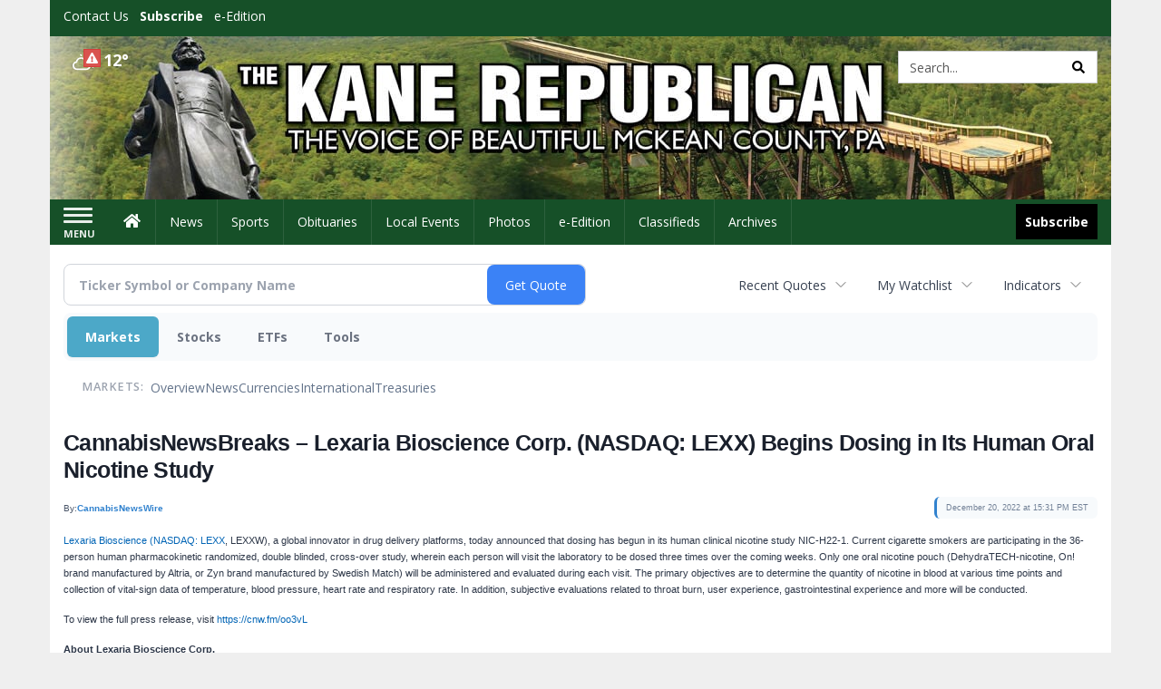

--- FILE ---
content_type: text/html; charset=utf-8
request_url: https://www.google.com/recaptcha/enterprise/anchor?ar=1&k=6LdF3BEhAAAAAEQUmLciJe0QwaHESwQFc2vwCWqh&co=aHR0cDovL2J1c2luZXNzLmthbmVyZXB1YmxpY2FuLmNvbTo4MA..&hl=en&v=PoyoqOPhxBO7pBk68S4YbpHZ&size=invisible&anchor-ms=40000&execute-ms=30000&cb=sfhw9w1v7qy7
body_size: 48871
content:
<!DOCTYPE HTML><html dir="ltr" lang="en"><head><meta http-equiv="Content-Type" content="text/html; charset=UTF-8">
<meta http-equiv="X-UA-Compatible" content="IE=edge">
<title>reCAPTCHA</title>
<style type="text/css">
/* cyrillic-ext */
@font-face {
  font-family: 'Roboto';
  font-style: normal;
  font-weight: 400;
  font-stretch: 100%;
  src: url(//fonts.gstatic.com/s/roboto/v48/KFO7CnqEu92Fr1ME7kSn66aGLdTylUAMa3GUBHMdazTgWw.woff2) format('woff2');
  unicode-range: U+0460-052F, U+1C80-1C8A, U+20B4, U+2DE0-2DFF, U+A640-A69F, U+FE2E-FE2F;
}
/* cyrillic */
@font-face {
  font-family: 'Roboto';
  font-style: normal;
  font-weight: 400;
  font-stretch: 100%;
  src: url(//fonts.gstatic.com/s/roboto/v48/KFO7CnqEu92Fr1ME7kSn66aGLdTylUAMa3iUBHMdazTgWw.woff2) format('woff2');
  unicode-range: U+0301, U+0400-045F, U+0490-0491, U+04B0-04B1, U+2116;
}
/* greek-ext */
@font-face {
  font-family: 'Roboto';
  font-style: normal;
  font-weight: 400;
  font-stretch: 100%;
  src: url(//fonts.gstatic.com/s/roboto/v48/KFO7CnqEu92Fr1ME7kSn66aGLdTylUAMa3CUBHMdazTgWw.woff2) format('woff2');
  unicode-range: U+1F00-1FFF;
}
/* greek */
@font-face {
  font-family: 'Roboto';
  font-style: normal;
  font-weight: 400;
  font-stretch: 100%;
  src: url(//fonts.gstatic.com/s/roboto/v48/KFO7CnqEu92Fr1ME7kSn66aGLdTylUAMa3-UBHMdazTgWw.woff2) format('woff2');
  unicode-range: U+0370-0377, U+037A-037F, U+0384-038A, U+038C, U+038E-03A1, U+03A3-03FF;
}
/* math */
@font-face {
  font-family: 'Roboto';
  font-style: normal;
  font-weight: 400;
  font-stretch: 100%;
  src: url(//fonts.gstatic.com/s/roboto/v48/KFO7CnqEu92Fr1ME7kSn66aGLdTylUAMawCUBHMdazTgWw.woff2) format('woff2');
  unicode-range: U+0302-0303, U+0305, U+0307-0308, U+0310, U+0312, U+0315, U+031A, U+0326-0327, U+032C, U+032F-0330, U+0332-0333, U+0338, U+033A, U+0346, U+034D, U+0391-03A1, U+03A3-03A9, U+03B1-03C9, U+03D1, U+03D5-03D6, U+03F0-03F1, U+03F4-03F5, U+2016-2017, U+2034-2038, U+203C, U+2040, U+2043, U+2047, U+2050, U+2057, U+205F, U+2070-2071, U+2074-208E, U+2090-209C, U+20D0-20DC, U+20E1, U+20E5-20EF, U+2100-2112, U+2114-2115, U+2117-2121, U+2123-214F, U+2190, U+2192, U+2194-21AE, U+21B0-21E5, U+21F1-21F2, U+21F4-2211, U+2213-2214, U+2216-22FF, U+2308-230B, U+2310, U+2319, U+231C-2321, U+2336-237A, U+237C, U+2395, U+239B-23B7, U+23D0, U+23DC-23E1, U+2474-2475, U+25AF, U+25B3, U+25B7, U+25BD, U+25C1, U+25CA, U+25CC, U+25FB, U+266D-266F, U+27C0-27FF, U+2900-2AFF, U+2B0E-2B11, U+2B30-2B4C, U+2BFE, U+3030, U+FF5B, U+FF5D, U+1D400-1D7FF, U+1EE00-1EEFF;
}
/* symbols */
@font-face {
  font-family: 'Roboto';
  font-style: normal;
  font-weight: 400;
  font-stretch: 100%;
  src: url(//fonts.gstatic.com/s/roboto/v48/KFO7CnqEu92Fr1ME7kSn66aGLdTylUAMaxKUBHMdazTgWw.woff2) format('woff2');
  unicode-range: U+0001-000C, U+000E-001F, U+007F-009F, U+20DD-20E0, U+20E2-20E4, U+2150-218F, U+2190, U+2192, U+2194-2199, U+21AF, U+21E6-21F0, U+21F3, U+2218-2219, U+2299, U+22C4-22C6, U+2300-243F, U+2440-244A, U+2460-24FF, U+25A0-27BF, U+2800-28FF, U+2921-2922, U+2981, U+29BF, U+29EB, U+2B00-2BFF, U+4DC0-4DFF, U+FFF9-FFFB, U+10140-1018E, U+10190-1019C, U+101A0, U+101D0-101FD, U+102E0-102FB, U+10E60-10E7E, U+1D2C0-1D2D3, U+1D2E0-1D37F, U+1F000-1F0FF, U+1F100-1F1AD, U+1F1E6-1F1FF, U+1F30D-1F30F, U+1F315, U+1F31C, U+1F31E, U+1F320-1F32C, U+1F336, U+1F378, U+1F37D, U+1F382, U+1F393-1F39F, U+1F3A7-1F3A8, U+1F3AC-1F3AF, U+1F3C2, U+1F3C4-1F3C6, U+1F3CA-1F3CE, U+1F3D4-1F3E0, U+1F3ED, U+1F3F1-1F3F3, U+1F3F5-1F3F7, U+1F408, U+1F415, U+1F41F, U+1F426, U+1F43F, U+1F441-1F442, U+1F444, U+1F446-1F449, U+1F44C-1F44E, U+1F453, U+1F46A, U+1F47D, U+1F4A3, U+1F4B0, U+1F4B3, U+1F4B9, U+1F4BB, U+1F4BF, U+1F4C8-1F4CB, U+1F4D6, U+1F4DA, U+1F4DF, U+1F4E3-1F4E6, U+1F4EA-1F4ED, U+1F4F7, U+1F4F9-1F4FB, U+1F4FD-1F4FE, U+1F503, U+1F507-1F50B, U+1F50D, U+1F512-1F513, U+1F53E-1F54A, U+1F54F-1F5FA, U+1F610, U+1F650-1F67F, U+1F687, U+1F68D, U+1F691, U+1F694, U+1F698, U+1F6AD, U+1F6B2, U+1F6B9-1F6BA, U+1F6BC, U+1F6C6-1F6CF, U+1F6D3-1F6D7, U+1F6E0-1F6EA, U+1F6F0-1F6F3, U+1F6F7-1F6FC, U+1F700-1F7FF, U+1F800-1F80B, U+1F810-1F847, U+1F850-1F859, U+1F860-1F887, U+1F890-1F8AD, U+1F8B0-1F8BB, U+1F8C0-1F8C1, U+1F900-1F90B, U+1F93B, U+1F946, U+1F984, U+1F996, U+1F9E9, U+1FA00-1FA6F, U+1FA70-1FA7C, U+1FA80-1FA89, U+1FA8F-1FAC6, U+1FACE-1FADC, U+1FADF-1FAE9, U+1FAF0-1FAF8, U+1FB00-1FBFF;
}
/* vietnamese */
@font-face {
  font-family: 'Roboto';
  font-style: normal;
  font-weight: 400;
  font-stretch: 100%;
  src: url(//fonts.gstatic.com/s/roboto/v48/KFO7CnqEu92Fr1ME7kSn66aGLdTylUAMa3OUBHMdazTgWw.woff2) format('woff2');
  unicode-range: U+0102-0103, U+0110-0111, U+0128-0129, U+0168-0169, U+01A0-01A1, U+01AF-01B0, U+0300-0301, U+0303-0304, U+0308-0309, U+0323, U+0329, U+1EA0-1EF9, U+20AB;
}
/* latin-ext */
@font-face {
  font-family: 'Roboto';
  font-style: normal;
  font-weight: 400;
  font-stretch: 100%;
  src: url(//fonts.gstatic.com/s/roboto/v48/KFO7CnqEu92Fr1ME7kSn66aGLdTylUAMa3KUBHMdazTgWw.woff2) format('woff2');
  unicode-range: U+0100-02BA, U+02BD-02C5, U+02C7-02CC, U+02CE-02D7, U+02DD-02FF, U+0304, U+0308, U+0329, U+1D00-1DBF, U+1E00-1E9F, U+1EF2-1EFF, U+2020, U+20A0-20AB, U+20AD-20C0, U+2113, U+2C60-2C7F, U+A720-A7FF;
}
/* latin */
@font-face {
  font-family: 'Roboto';
  font-style: normal;
  font-weight: 400;
  font-stretch: 100%;
  src: url(//fonts.gstatic.com/s/roboto/v48/KFO7CnqEu92Fr1ME7kSn66aGLdTylUAMa3yUBHMdazQ.woff2) format('woff2');
  unicode-range: U+0000-00FF, U+0131, U+0152-0153, U+02BB-02BC, U+02C6, U+02DA, U+02DC, U+0304, U+0308, U+0329, U+2000-206F, U+20AC, U+2122, U+2191, U+2193, U+2212, U+2215, U+FEFF, U+FFFD;
}
/* cyrillic-ext */
@font-face {
  font-family: 'Roboto';
  font-style: normal;
  font-weight: 500;
  font-stretch: 100%;
  src: url(//fonts.gstatic.com/s/roboto/v48/KFO7CnqEu92Fr1ME7kSn66aGLdTylUAMa3GUBHMdazTgWw.woff2) format('woff2');
  unicode-range: U+0460-052F, U+1C80-1C8A, U+20B4, U+2DE0-2DFF, U+A640-A69F, U+FE2E-FE2F;
}
/* cyrillic */
@font-face {
  font-family: 'Roboto';
  font-style: normal;
  font-weight: 500;
  font-stretch: 100%;
  src: url(//fonts.gstatic.com/s/roboto/v48/KFO7CnqEu92Fr1ME7kSn66aGLdTylUAMa3iUBHMdazTgWw.woff2) format('woff2');
  unicode-range: U+0301, U+0400-045F, U+0490-0491, U+04B0-04B1, U+2116;
}
/* greek-ext */
@font-face {
  font-family: 'Roboto';
  font-style: normal;
  font-weight: 500;
  font-stretch: 100%;
  src: url(//fonts.gstatic.com/s/roboto/v48/KFO7CnqEu92Fr1ME7kSn66aGLdTylUAMa3CUBHMdazTgWw.woff2) format('woff2');
  unicode-range: U+1F00-1FFF;
}
/* greek */
@font-face {
  font-family: 'Roboto';
  font-style: normal;
  font-weight: 500;
  font-stretch: 100%;
  src: url(//fonts.gstatic.com/s/roboto/v48/KFO7CnqEu92Fr1ME7kSn66aGLdTylUAMa3-UBHMdazTgWw.woff2) format('woff2');
  unicode-range: U+0370-0377, U+037A-037F, U+0384-038A, U+038C, U+038E-03A1, U+03A3-03FF;
}
/* math */
@font-face {
  font-family: 'Roboto';
  font-style: normal;
  font-weight: 500;
  font-stretch: 100%;
  src: url(//fonts.gstatic.com/s/roboto/v48/KFO7CnqEu92Fr1ME7kSn66aGLdTylUAMawCUBHMdazTgWw.woff2) format('woff2');
  unicode-range: U+0302-0303, U+0305, U+0307-0308, U+0310, U+0312, U+0315, U+031A, U+0326-0327, U+032C, U+032F-0330, U+0332-0333, U+0338, U+033A, U+0346, U+034D, U+0391-03A1, U+03A3-03A9, U+03B1-03C9, U+03D1, U+03D5-03D6, U+03F0-03F1, U+03F4-03F5, U+2016-2017, U+2034-2038, U+203C, U+2040, U+2043, U+2047, U+2050, U+2057, U+205F, U+2070-2071, U+2074-208E, U+2090-209C, U+20D0-20DC, U+20E1, U+20E5-20EF, U+2100-2112, U+2114-2115, U+2117-2121, U+2123-214F, U+2190, U+2192, U+2194-21AE, U+21B0-21E5, U+21F1-21F2, U+21F4-2211, U+2213-2214, U+2216-22FF, U+2308-230B, U+2310, U+2319, U+231C-2321, U+2336-237A, U+237C, U+2395, U+239B-23B7, U+23D0, U+23DC-23E1, U+2474-2475, U+25AF, U+25B3, U+25B7, U+25BD, U+25C1, U+25CA, U+25CC, U+25FB, U+266D-266F, U+27C0-27FF, U+2900-2AFF, U+2B0E-2B11, U+2B30-2B4C, U+2BFE, U+3030, U+FF5B, U+FF5D, U+1D400-1D7FF, U+1EE00-1EEFF;
}
/* symbols */
@font-face {
  font-family: 'Roboto';
  font-style: normal;
  font-weight: 500;
  font-stretch: 100%;
  src: url(//fonts.gstatic.com/s/roboto/v48/KFO7CnqEu92Fr1ME7kSn66aGLdTylUAMaxKUBHMdazTgWw.woff2) format('woff2');
  unicode-range: U+0001-000C, U+000E-001F, U+007F-009F, U+20DD-20E0, U+20E2-20E4, U+2150-218F, U+2190, U+2192, U+2194-2199, U+21AF, U+21E6-21F0, U+21F3, U+2218-2219, U+2299, U+22C4-22C6, U+2300-243F, U+2440-244A, U+2460-24FF, U+25A0-27BF, U+2800-28FF, U+2921-2922, U+2981, U+29BF, U+29EB, U+2B00-2BFF, U+4DC0-4DFF, U+FFF9-FFFB, U+10140-1018E, U+10190-1019C, U+101A0, U+101D0-101FD, U+102E0-102FB, U+10E60-10E7E, U+1D2C0-1D2D3, U+1D2E0-1D37F, U+1F000-1F0FF, U+1F100-1F1AD, U+1F1E6-1F1FF, U+1F30D-1F30F, U+1F315, U+1F31C, U+1F31E, U+1F320-1F32C, U+1F336, U+1F378, U+1F37D, U+1F382, U+1F393-1F39F, U+1F3A7-1F3A8, U+1F3AC-1F3AF, U+1F3C2, U+1F3C4-1F3C6, U+1F3CA-1F3CE, U+1F3D4-1F3E0, U+1F3ED, U+1F3F1-1F3F3, U+1F3F5-1F3F7, U+1F408, U+1F415, U+1F41F, U+1F426, U+1F43F, U+1F441-1F442, U+1F444, U+1F446-1F449, U+1F44C-1F44E, U+1F453, U+1F46A, U+1F47D, U+1F4A3, U+1F4B0, U+1F4B3, U+1F4B9, U+1F4BB, U+1F4BF, U+1F4C8-1F4CB, U+1F4D6, U+1F4DA, U+1F4DF, U+1F4E3-1F4E6, U+1F4EA-1F4ED, U+1F4F7, U+1F4F9-1F4FB, U+1F4FD-1F4FE, U+1F503, U+1F507-1F50B, U+1F50D, U+1F512-1F513, U+1F53E-1F54A, U+1F54F-1F5FA, U+1F610, U+1F650-1F67F, U+1F687, U+1F68D, U+1F691, U+1F694, U+1F698, U+1F6AD, U+1F6B2, U+1F6B9-1F6BA, U+1F6BC, U+1F6C6-1F6CF, U+1F6D3-1F6D7, U+1F6E0-1F6EA, U+1F6F0-1F6F3, U+1F6F7-1F6FC, U+1F700-1F7FF, U+1F800-1F80B, U+1F810-1F847, U+1F850-1F859, U+1F860-1F887, U+1F890-1F8AD, U+1F8B0-1F8BB, U+1F8C0-1F8C1, U+1F900-1F90B, U+1F93B, U+1F946, U+1F984, U+1F996, U+1F9E9, U+1FA00-1FA6F, U+1FA70-1FA7C, U+1FA80-1FA89, U+1FA8F-1FAC6, U+1FACE-1FADC, U+1FADF-1FAE9, U+1FAF0-1FAF8, U+1FB00-1FBFF;
}
/* vietnamese */
@font-face {
  font-family: 'Roboto';
  font-style: normal;
  font-weight: 500;
  font-stretch: 100%;
  src: url(//fonts.gstatic.com/s/roboto/v48/KFO7CnqEu92Fr1ME7kSn66aGLdTylUAMa3OUBHMdazTgWw.woff2) format('woff2');
  unicode-range: U+0102-0103, U+0110-0111, U+0128-0129, U+0168-0169, U+01A0-01A1, U+01AF-01B0, U+0300-0301, U+0303-0304, U+0308-0309, U+0323, U+0329, U+1EA0-1EF9, U+20AB;
}
/* latin-ext */
@font-face {
  font-family: 'Roboto';
  font-style: normal;
  font-weight: 500;
  font-stretch: 100%;
  src: url(//fonts.gstatic.com/s/roboto/v48/KFO7CnqEu92Fr1ME7kSn66aGLdTylUAMa3KUBHMdazTgWw.woff2) format('woff2');
  unicode-range: U+0100-02BA, U+02BD-02C5, U+02C7-02CC, U+02CE-02D7, U+02DD-02FF, U+0304, U+0308, U+0329, U+1D00-1DBF, U+1E00-1E9F, U+1EF2-1EFF, U+2020, U+20A0-20AB, U+20AD-20C0, U+2113, U+2C60-2C7F, U+A720-A7FF;
}
/* latin */
@font-face {
  font-family: 'Roboto';
  font-style: normal;
  font-weight: 500;
  font-stretch: 100%;
  src: url(//fonts.gstatic.com/s/roboto/v48/KFO7CnqEu92Fr1ME7kSn66aGLdTylUAMa3yUBHMdazQ.woff2) format('woff2');
  unicode-range: U+0000-00FF, U+0131, U+0152-0153, U+02BB-02BC, U+02C6, U+02DA, U+02DC, U+0304, U+0308, U+0329, U+2000-206F, U+20AC, U+2122, U+2191, U+2193, U+2212, U+2215, U+FEFF, U+FFFD;
}
/* cyrillic-ext */
@font-face {
  font-family: 'Roboto';
  font-style: normal;
  font-weight: 900;
  font-stretch: 100%;
  src: url(//fonts.gstatic.com/s/roboto/v48/KFO7CnqEu92Fr1ME7kSn66aGLdTylUAMa3GUBHMdazTgWw.woff2) format('woff2');
  unicode-range: U+0460-052F, U+1C80-1C8A, U+20B4, U+2DE0-2DFF, U+A640-A69F, U+FE2E-FE2F;
}
/* cyrillic */
@font-face {
  font-family: 'Roboto';
  font-style: normal;
  font-weight: 900;
  font-stretch: 100%;
  src: url(//fonts.gstatic.com/s/roboto/v48/KFO7CnqEu92Fr1ME7kSn66aGLdTylUAMa3iUBHMdazTgWw.woff2) format('woff2');
  unicode-range: U+0301, U+0400-045F, U+0490-0491, U+04B0-04B1, U+2116;
}
/* greek-ext */
@font-face {
  font-family: 'Roboto';
  font-style: normal;
  font-weight: 900;
  font-stretch: 100%;
  src: url(//fonts.gstatic.com/s/roboto/v48/KFO7CnqEu92Fr1ME7kSn66aGLdTylUAMa3CUBHMdazTgWw.woff2) format('woff2');
  unicode-range: U+1F00-1FFF;
}
/* greek */
@font-face {
  font-family: 'Roboto';
  font-style: normal;
  font-weight: 900;
  font-stretch: 100%;
  src: url(//fonts.gstatic.com/s/roboto/v48/KFO7CnqEu92Fr1ME7kSn66aGLdTylUAMa3-UBHMdazTgWw.woff2) format('woff2');
  unicode-range: U+0370-0377, U+037A-037F, U+0384-038A, U+038C, U+038E-03A1, U+03A3-03FF;
}
/* math */
@font-face {
  font-family: 'Roboto';
  font-style: normal;
  font-weight: 900;
  font-stretch: 100%;
  src: url(//fonts.gstatic.com/s/roboto/v48/KFO7CnqEu92Fr1ME7kSn66aGLdTylUAMawCUBHMdazTgWw.woff2) format('woff2');
  unicode-range: U+0302-0303, U+0305, U+0307-0308, U+0310, U+0312, U+0315, U+031A, U+0326-0327, U+032C, U+032F-0330, U+0332-0333, U+0338, U+033A, U+0346, U+034D, U+0391-03A1, U+03A3-03A9, U+03B1-03C9, U+03D1, U+03D5-03D6, U+03F0-03F1, U+03F4-03F5, U+2016-2017, U+2034-2038, U+203C, U+2040, U+2043, U+2047, U+2050, U+2057, U+205F, U+2070-2071, U+2074-208E, U+2090-209C, U+20D0-20DC, U+20E1, U+20E5-20EF, U+2100-2112, U+2114-2115, U+2117-2121, U+2123-214F, U+2190, U+2192, U+2194-21AE, U+21B0-21E5, U+21F1-21F2, U+21F4-2211, U+2213-2214, U+2216-22FF, U+2308-230B, U+2310, U+2319, U+231C-2321, U+2336-237A, U+237C, U+2395, U+239B-23B7, U+23D0, U+23DC-23E1, U+2474-2475, U+25AF, U+25B3, U+25B7, U+25BD, U+25C1, U+25CA, U+25CC, U+25FB, U+266D-266F, U+27C0-27FF, U+2900-2AFF, U+2B0E-2B11, U+2B30-2B4C, U+2BFE, U+3030, U+FF5B, U+FF5D, U+1D400-1D7FF, U+1EE00-1EEFF;
}
/* symbols */
@font-face {
  font-family: 'Roboto';
  font-style: normal;
  font-weight: 900;
  font-stretch: 100%;
  src: url(//fonts.gstatic.com/s/roboto/v48/KFO7CnqEu92Fr1ME7kSn66aGLdTylUAMaxKUBHMdazTgWw.woff2) format('woff2');
  unicode-range: U+0001-000C, U+000E-001F, U+007F-009F, U+20DD-20E0, U+20E2-20E4, U+2150-218F, U+2190, U+2192, U+2194-2199, U+21AF, U+21E6-21F0, U+21F3, U+2218-2219, U+2299, U+22C4-22C6, U+2300-243F, U+2440-244A, U+2460-24FF, U+25A0-27BF, U+2800-28FF, U+2921-2922, U+2981, U+29BF, U+29EB, U+2B00-2BFF, U+4DC0-4DFF, U+FFF9-FFFB, U+10140-1018E, U+10190-1019C, U+101A0, U+101D0-101FD, U+102E0-102FB, U+10E60-10E7E, U+1D2C0-1D2D3, U+1D2E0-1D37F, U+1F000-1F0FF, U+1F100-1F1AD, U+1F1E6-1F1FF, U+1F30D-1F30F, U+1F315, U+1F31C, U+1F31E, U+1F320-1F32C, U+1F336, U+1F378, U+1F37D, U+1F382, U+1F393-1F39F, U+1F3A7-1F3A8, U+1F3AC-1F3AF, U+1F3C2, U+1F3C4-1F3C6, U+1F3CA-1F3CE, U+1F3D4-1F3E0, U+1F3ED, U+1F3F1-1F3F3, U+1F3F5-1F3F7, U+1F408, U+1F415, U+1F41F, U+1F426, U+1F43F, U+1F441-1F442, U+1F444, U+1F446-1F449, U+1F44C-1F44E, U+1F453, U+1F46A, U+1F47D, U+1F4A3, U+1F4B0, U+1F4B3, U+1F4B9, U+1F4BB, U+1F4BF, U+1F4C8-1F4CB, U+1F4D6, U+1F4DA, U+1F4DF, U+1F4E3-1F4E6, U+1F4EA-1F4ED, U+1F4F7, U+1F4F9-1F4FB, U+1F4FD-1F4FE, U+1F503, U+1F507-1F50B, U+1F50D, U+1F512-1F513, U+1F53E-1F54A, U+1F54F-1F5FA, U+1F610, U+1F650-1F67F, U+1F687, U+1F68D, U+1F691, U+1F694, U+1F698, U+1F6AD, U+1F6B2, U+1F6B9-1F6BA, U+1F6BC, U+1F6C6-1F6CF, U+1F6D3-1F6D7, U+1F6E0-1F6EA, U+1F6F0-1F6F3, U+1F6F7-1F6FC, U+1F700-1F7FF, U+1F800-1F80B, U+1F810-1F847, U+1F850-1F859, U+1F860-1F887, U+1F890-1F8AD, U+1F8B0-1F8BB, U+1F8C0-1F8C1, U+1F900-1F90B, U+1F93B, U+1F946, U+1F984, U+1F996, U+1F9E9, U+1FA00-1FA6F, U+1FA70-1FA7C, U+1FA80-1FA89, U+1FA8F-1FAC6, U+1FACE-1FADC, U+1FADF-1FAE9, U+1FAF0-1FAF8, U+1FB00-1FBFF;
}
/* vietnamese */
@font-face {
  font-family: 'Roboto';
  font-style: normal;
  font-weight: 900;
  font-stretch: 100%;
  src: url(//fonts.gstatic.com/s/roboto/v48/KFO7CnqEu92Fr1ME7kSn66aGLdTylUAMa3OUBHMdazTgWw.woff2) format('woff2');
  unicode-range: U+0102-0103, U+0110-0111, U+0128-0129, U+0168-0169, U+01A0-01A1, U+01AF-01B0, U+0300-0301, U+0303-0304, U+0308-0309, U+0323, U+0329, U+1EA0-1EF9, U+20AB;
}
/* latin-ext */
@font-face {
  font-family: 'Roboto';
  font-style: normal;
  font-weight: 900;
  font-stretch: 100%;
  src: url(//fonts.gstatic.com/s/roboto/v48/KFO7CnqEu92Fr1ME7kSn66aGLdTylUAMa3KUBHMdazTgWw.woff2) format('woff2');
  unicode-range: U+0100-02BA, U+02BD-02C5, U+02C7-02CC, U+02CE-02D7, U+02DD-02FF, U+0304, U+0308, U+0329, U+1D00-1DBF, U+1E00-1E9F, U+1EF2-1EFF, U+2020, U+20A0-20AB, U+20AD-20C0, U+2113, U+2C60-2C7F, U+A720-A7FF;
}
/* latin */
@font-face {
  font-family: 'Roboto';
  font-style: normal;
  font-weight: 900;
  font-stretch: 100%;
  src: url(//fonts.gstatic.com/s/roboto/v48/KFO7CnqEu92Fr1ME7kSn66aGLdTylUAMa3yUBHMdazQ.woff2) format('woff2');
  unicode-range: U+0000-00FF, U+0131, U+0152-0153, U+02BB-02BC, U+02C6, U+02DA, U+02DC, U+0304, U+0308, U+0329, U+2000-206F, U+20AC, U+2122, U+2191, U+2193, U+2212, U+2215, U+FEFF, U+FFFD;
}

</style>
<link rel="stylesheet" type="text/css" href="https://www.gstatic.com/recaptcha/releases/PoyoqOPhxBO7pBk68S4YbpHZ/styles__ltr.css">
<script nonce="VJdMK-A--wuwD2G-WD8HkQ" type="text/javascript">window['__recaptcha_api'] = 'https://www.google.com/recaptcha/enterprise/';</script>
<script type="text/javascript" src="https://www.gstatic.com/recaptcha/releases/PoyoqOPhxBO7pBk68S4YbpHZ/recaptcha__en.js" nonce="VJdMK-A--wuwD2G-WD8HkQ">
      
    </script></head>
<body><div id="rc-anchor-alert" class="rc-anchor-alert"></div>
<input type="hidden" id="recaptcha-token" value="[base64]">
<script type="text/javascript" nonce="VJdMK-A--wuwD2G-WD8HkQ">
      recaptcha.anchor.Main.init("[\x22ainput\x22,[\x22bgdata\x22,\x22\x22,\[base64]/[base64]/[base64]/[base64]/cjw8ejpyPj4+eil9Y2F0Y2gobCl7dGhyb3cgbDt9fSxIPWZ1bmN0aW9uKHcsdCx6KXtpZih3PT0xOTR8fHc9PTIwOCl0LnZbd10/dC52W3ddLmNvbmNhdCh6KTp0LnZbd109b2Yoeix0KTtlbHNle2lmKHQuYkImJnchPTMxNylyZXR1cm47dz09NjZ8fHc9PTEyMnx8dz09NDcwfHx3PT00NHx8dz09NDE2fHx3PT0zOTd8fHc9PTQyMXx8dz09Njh8fHc9PTcwfHx3PT0xODQ/[base64]/[base64]/[base64]/bmV3IGRbVl0oSlswXSk6cD09Mj9uZXcgZFtWXShKWzBdLEpbMV0pOnA9PTM/bmV3IGRbVl0oSlswXSxKWzFdLEpbMl0pOnA9PTQ/[base64]/[base64]/[base64]/[base64]\x22,\[base64]\x22,\x22K8ONZiwwWwXDk8KQwrXCgn/CrMOLw4ZRKcKAPMKswoM9w63DisKmRsKXw6stw6cGw5h5SGTDrhpUwo4Aw6Abwq/DusOaBcO8wpHDtTQ9w6ACaMOiTG/CsQ1Gw54jOEtbw7/CtFNoZMK5ZsOkR8K3AcK7el7CpjLDksOeE8KqNBXCoUjDi8KpG8OYw7lKUcKIQ8KNw5fChcO+wo4fXcOOwrnDrR7CnMO7wqnDr8OCJEQGCRzDm3TDmzYDN8KaBgPDp8K/w68fOC0dwpfChcKEZTrCnUZDw6XCpQJYesKPdcOYw4B0wqJJQDY+wpfCrhTChMKFCEwaYBUKIH/CpMOCRSbDlQrCh1syd8Ogw4vCi8KbFgRqwrwrwr/CpRIFYU7CigcFwo9ewol5eH8vKcO+wqXCjcKJwpNbw5DDtcKCIyPCocOtwpxWwoTCn0rCvcOfFivCp8Kvw7Npw5ICwprCkcKKwp8Vw4vCil3DqMOSwrNxOBDCnsKFb1DDgkA/TkPCqMO6JMK8WsOtw7FrGsKWw5R2W2d0JTLCoT4SABhWw71CXG0BTDQkOno1w7wYw68BwqcgwqrCsDoiw5Ytw4ljX8OBw5UXEsKXDsOow455w5d7e1pBwrZwAMKHw656w7XDlHV+w61SfMKocglHwoDCvsOIU8OFwqwzFBoLHMK9LV/DsDVjwrrDpcOGKXjCpgrCp8ObIMKOSMKpccOSwpjCjXIpwrsQwoTDmm7CksOuEcO2wpzDk8O1w4IGwpN2w5ozDg3CosK6MMKQD8ODbH7DnVfDgcKBw5HDv34BwolRw7fDp8O+wqZdwoXCpMKMZMKBQcKvHMK/UH3Dv3dnwobDj2VRWRHCu8O2VkNdIMOPJMK8w7Fhcl/DjcKiHMOJbDnDqGHCl8Kdw6LCqnhxwpkywoFQw7/DpjPCpMKuHQ4qwpwgwrzDm8K6wpLCkcOowohawrDDgsKww6fDk8KmwovDjAHCh11eOzgCwpHDg8OLw4AcUFQjXAbDjBkaJcK/w6ksw4TDksK7w4PDucOyw5kdw5cPNsOrwpEWw4ZvPcOkwqrCrmfCmcOWw5fDtsOPGsKhbMOfwqVHPsOHVMOzT3XCs8K8w7XDrAbCsMKOwoM0wpXCvcKbwrzCi2p6wovDg8OZFMO/[base64]/CvGQBwoHCo8KLwonChBrDgcO7w6PDlsOZwqJAwrJIKMKPwq3DhsKlM8OBHMOqwrvCt8OQJF3CrAjDqEnCssObw7lzCRwZKsOBwpkYEcK0wrPDnsOsTBPDscO+e8O0wo7DrcKwXcKmGhggRwTCocOTT8KddUxvw5vCrTYZCMOmDAsXwqPDscOkfUnCt8Oiw79DAcK/[base64]/DWrDisO5MVrCucOtwpIACsKgworDlMO9bsOFYcKJwpLCpcOKwqbDsSBaw43CisKnb8KVYsKDYsKBLFHCp2rDtcOiScKQEjIowqhawp/CjGLDhWs/KMKUEXrCkQMxwosaNWrDnz/CpXnCh0vDp8OCwq/DlcONwp7ClxTDqkXDvMO7wp8LF8Kew6Ubw5HDrnVFwop/PjbDuljDtsOYw74DNErClnrDs8KqR1bDlnoeMGUDwokEVMKLw6LCusOxX8KEBBhBYgRiwoNNw7jDpsOEJ0dzB8K3w6Azw5JfWDQ6C2vDlMK2SxIKKgbDmMOvw5nDl0nChsO0egV1GA7DrMOwKDrCoMOQw6DCiQXDiQAVe8KOw6ZQw4nDry4Bw7HDjFZ1csO/w4t1wr5BwrJ+SsKGfcKoWcO0Q8KRw7lZwpYowpIFG8OIZcK4O8OPw5vCk8KxwpzDuwcHw4TCrU8MN8KzcsOHOsORZsONDGl7BMKQwpHDhMOJwp/DgsOFa3cVecKCWCBawpjDmsOywqbCmsKFWsKMKD8LFyIsK25PV8OYV8KEwofCm8KDwosJw5bCr8OCw5tnZcOxYcOTfMO1w68/w43CpMO0wrvDosOMwqUfHWPCiUzCvcOxUGDCn8KVw7TDlzTDg0XCmcKCwqlgPMOXeMOuw5jCmzDCvkt/wo3Du8OMVsO7w7rCo8Osw7pEQsO7w5/DssOXDcKkwroNNsK0TynDtcKIw7XDhhE8w7PDhsKdRm7DlUPDkcKyw6lIw6gLHsKBw7R4UsOOVT7CrsKaMBTCm0PDgy5pYMOoeWHDtX7CkTPCs3vCkVDCnUQmacK1YMKxwq/DosKTwqPDrAvDoE/CinPCtMKQw684GBbDgBfChDjCiMKCNMOnw4NBwqkVAMKTSmdZw5N4e35swoHCr8OWLcKOAiTDtUvCgsOpwpbCvwNswr3DtU3Dn1ANGiLDtEUJVCLDnMONJMOaw4I5w7kTw5MQRQtzNknCnsKWw4DCmmxxw6vChAfDtS/[base64]/[base64]/wrfDk8Oow7kpwpDCv8KMw4EZbjVXSwZCwqNrw6LDpMOfWsKmNCHCsMKzwr3DsMOGLMO7eMOcNMO1YMKERDDDoQzCuRTCjXbCssO+aBrDjAjCiMKGw6ECw4/Cig13w7LDt8KdXMOYeGV2Dw4Lw4E/RcK1wqfDj0taIcKQw4Iyw7A9G3nCi0QdTGMhBTbCq2FSRQTDmWrDv1Vdw5/Dv0JTw73CgcKccntrwrfDv8Kvw6VSwrRQw5RKDcO/wpjConHDoXPCvSJhw6LCgT3DkcKrwqpJw7sTRMOmwoPCmcO4wp9hw6Vaw5zDtjnCtzdnWD/CvcOxw7/Cp8OGPMKdw4rCoUvCmMKsM8KaPm18w5PCt8OaYlkHS8K0ZBsgwrIYwpwPwrwHdMKmTljCr8KLwqFJSMKDNwdQw5d5woLCvScSWMO2VBfCn8KLDQfCusKRDkRxw7tVwr8VX8OqwqvCg8K2McKEViEIwq/DuMO9wqNQFMKkwpN8w5nCqn4kV8Oje3HCk8OvUVfDvGHCmwXDvMKdwrzDusKqNGLCpsONCTE6wq4kDRp1w5IHU23CvB/DrAgCNcOUB8K6w67Dn2XDgcORw5PClAbDoWvDtHXCtcKsw7ZDw4gbD2IxIsKJwqfCvyrDpcOwwqnCrTZ8NGd+FhrDqE9cw5jDiyZCwqdyeWDCq8Orw6DCn8OtEnPCiF3DgcK7EMOZYG02wr7CssOzw5zCsmo2HMO0McOFwq3ClHfDuTjDqm/CnQHClDBdFcK6LAZBOA84wp9MYsO3w7YeV8KtR088eErDqAfCrMKaDwfCriQkJsK5CX7DrMOfBUPDqcKTZcKbMRoOwrPDucOEVxrClsOXIG/DuUZmwp1ywoJPwpUewpwDwoE5Q1zCrXHDgMOnGjwaEAPCv8K6wpk9MVHCncOLbiXClTLDmsKcD8KFPsKMKMOJw6gOwoPDlmLCgDzDmxwsw57CtsOnVQZzwoBDSsOxE8OVw6dyH8O3HEBLWWpCwo0LEgvCkHXCscOCaEPDicOUwrLDpMKkBRMJwqjCksO7w4/ClQLCvEEoUS1zHcKrAcO/[base64]/GMKvw6HCsw8aWHDDvzRAPXTDm3lFw6TCkcKfw5ghUik6LMOcwp7Dq8OhQsKRw4ZwwoEpScOywo0VbMOqDVAZD3cBwqPCgsOQw7/CisO9bBcjwowNaMK7VxbClVXCs8KawpApDS9nwr9Aw6cqMsOpLMK/w7UkYC56XDTCgcOLTMOVWsKRFcO/w54PwqILwp/Ch8Khw7FNOmnCncOMw5oWOk/DusODw6DCssKrw615w6V7WlXDvgzCpyHCqMOSw5HChiwiTMK0woDDh1hhCxHCtyYNwo15F8OAchtVdFTDoHBfw6dcworCuATDugJUwo5Tc2LDrXTDk8OawrRINmTDrsKtw7bClMK9w4NmQMOGWmzDtMOUJF18wrk4DjtoZcKZFcKRFXrCiAU5QDLCkFhiw7R8Jk/Ds8O7DcOYwr/DnGnCiMO3w7/CvcK3PTYXwqPCkMKIwoRhwrJaLcKhM8OFSMOUw4AtwqrDj0zDscOdQg/[base64]/DgsKFwrY9VsOGGMKJw44uwoxhDsKlw7vDmhPDpybCiMOZahPCrsKyE8K5wo/Cr2wfOWjDtC7CpcOLw6RUA8O9BcKawrFXw4Jxd37CqcOlM8KjPR5+w5TDukhIw5hqUGvCoRIjw79ewoVrw4I6TD3DnBnCq8Osw4jCqcODw6LCi3vChMOvwrByw5Blw7oTUMKUXMOjScK/[base64]/CnMOyw4zCvVxuw7rDpcOQwpvCmsOVLcOkV1XChsK2woTCtsOuw6Nnwp7Crg4EUG99w5vDoMK/Eio0DsKXw6VLaWTDt8OGOHvCgWRnwr4ZwolLw4ZPMVQSw4/CucOjfBvDlE84wp/CkE5AVMKxw5DCvsKDw7pyw4tMWsKdNlnCvWbDpGw5FsKHwpACw4PChDNiw6p2YMKlw7rDvcOQCD7DpClYwo3CslRuwr5wNFjDuC7Dh8KMw5nCrX/CgDPDkgJ5dcOgwovClMKewqvCuRI6w7zDnsO1bjvCt8O1w7HDqMOwRhUXwq7CvgsSHRMQwpjDr8OXwpPCr3oXcUXDqTjClsKbO8KmQiJRw4vCsMKZAMKLw4h8wrBOwq7ChxfCnTwVGRDCg8KIa8K/woMpw7fDkSPDlXsJwpHCu3rCucKJIGIeRTwbbRvDvkVPw63Dj0XDh8K5w5HDjxfDgsObPsKLwoHDmcOyO8OSMy7DtCtwVsOvXkrCt8OpS8KxJ8K3w4/CmcKqwrgAwrzCiEzCgz5dfm5OUUjDgQPDjcO5QsOSw4vCi8Klw6rChsOQw4ZsT3ZIJDQMG3EDTcKHwpfCnwjCmnAPwrprwpTCh8K/w6Qew7bCsMKBbx0aw58vWcKMWwfDgcOlBsK9dD1Xw4XDugzDqsKrcGI1FMOxwqbDkD43wp/DucO5w7pWw6LCmlx+D8KTQ8O3A2DDqMKHQEZxwoQFYsOZWV3Dpl1awrMxwogRwpdVGyfDrWvCq0DCsD/Do2rDgMOvBiZsbSEXwo3Di00Mw5DCnsODw74xwo/DisK+ZVgpwqhywqdzI8KLAlTCtEfDuMKdNEpANVXDkMKeXAnDrSgFw6V6w5QxPlJtFEDDp8KCUFfDrsKeDcKRNsKmwqh7KsKiXW41w7fDg0jCiAwOw7c7SyZowqhdwqjDmgzDjGolFBRdw5DDjcK2w4IQwrMTN8Kbwp0gwqvCk8O0w67ChhfDnsOOw6PCpVAXLz/[base64]/F3YUw6RLZWhBw5PDrCDChEYlHcOeBhnCuUbDjcKEw43DlUwtwpPCksK3w7B3Q8O7wpzCnRTCmX/[base64]/Cp8OQIAvDi8OjZMK/dcKhNEMDwqXCr8KNVHbCqsKNKGLDhsK8YsKNwpUiYAvCh8KkworDlcO/VsK3w4Mlw5p6HiU7FXESw67CisO0Y2EeH8OWwojDhcO0w6Q1w5rCoWBIIcOqw5NvMAHCqcKRw6bDiVfDhgnDu8Kqw5J9cT1/[base64]/EBTDrsK6fcKvw5lNw63CrzdKwoUfDkHDugs+w6hTODxbH23Ci8KdwpjCu8OlRiR1wrbCiGtiUsOvOk5pw6dOw5bCmWLCpx/DtnjCk8OnwqYQw5x5woTCpcOiacOYRjrClcOiwoIaw5hgw5V+w4lpw4AOwrBFw7YjAhh3w5ggCUEOWT3CjUcsw5fDucKSw6bCgMKwacOYPMOcw4ZjwqhhfUDCmRg2b28Fw5HCoA0jw5jCisOuw749cRl3wqjDqMKFdHnCoMKkJ8KicQHDgkdNewHDgsO1NlJ/YMKTaG7Dr8KwdMKgfknDnEYQw7HDqcK0AsOHwpjDplXCq8KqexHDkX9aw7llwqxGwplrXsONA3wGUD0/w4sKJirDmcK1bcO8wqHDvMKbwpcPGwfCkWTDjEZkUhvDscOnacKNw7RvdsKtG8K1acKgwpc2USo1dwLCg8KDwqoRwrrCnsKJwoEvwqp1w5tGHsOtw7s+QsOhw7c7AjLCqRlNDDnCtVzDkSkiw7bCjyjDo8K8w6/Ct2A+TsKwVksacMOiBsOBwpXCkcKAwpEEw6XCpMOwRUzDnxBOwoPDkS1EfMK9woZuwqTCrnzCvlRGLWc5w6LDosO5w5hmwpwBw5nDncKtASjDsMKfwoc4wpAJGcO7aRDClMOAwrvCjMO/wr/DuiYiw6vDnj0Ywp4ZGj7Cv8O1NQJpdAE6M8OhSsOcRzdOPcKKwqfDmzdaw6g9NFrCkk9yw47Dsn7Dh8K8cCskw6vDgFlBwrjCp1peYmXDphfCjBzCr8KLwqbDlMO3Yn7DhF/DhcO9BSlvw6rChn1ywpA4DMKaO8OsYjR2wpkHUsKhE0IxwpwIwrrDgcKHNMOlfwfCmE7CtW3Dq0zDscOcw7fDh8O9wpdiP8O/Ey1RSAwSWCnDj0DCmwHCjkPDmVQFH8KeMMK3wrXCozPDgX7DlcKzXxzCmcOvCcKYwqfDmMK/[base64]/R8K3ZcK+KsOOf8OQw7l1w4DCpMK6w73CrG85PMOWw7xQw7XClcKdw6s4wqZAclZhfsOAw7IQw4IHeynCtl/DncOvLg7DlsKVw6zCv2DCmTZyYGolAlHDmWTCm8KKJj5pwrjCqcKocwkxIcKeEUtKwqBdw4hvF8Ogw7TCvj4AwqUudl3DhXnDs8OZw4stG8OOS8OJwqtDO1LDnMKywqnDrcK9w5jCtcK/UzTCksKVO8KuwpQ/QloeITTCtsOKw4jDtsK2w4HCki1SXXtbeVXCrcKJZMKzUsKfw4fDicOUwoUfbMOQScK8w4vDmMOlw5HCnCg5JcKMGD8YPcK/[base64]/CqzQ+w6g3OsOdwqsUwr9EZnxJHEVhw4AMcMKYw7bCtHwJZivDg8K9EVrDpcOsw4dJZjFVNg3DvmjCicOKw4XClsKgUcO9w7gnw47CrcK5G8OXSMOAC2h+w5V/dMOew65hw53CkATCkcKtAsK/wq3Ctl3DvH/CgMKBfXtRwroTcCHDq0HDu0PCv8KQEndlwqfDrhDCu8Ojw7LChsKcAwlSbsOlwqTDnBHDr8KvcmEDw5Ffw57Dh2XCrR8+OcK6w7/CgsOQY1zDl8OFHy7Cr8O2ZR7CisO/Q1nCs20eIsKTZ8OWwrrCg8KDwpjDqFzDuMKewqRzU8OTwrFYwoHCkGXCnSfDrcK7OzbDox3DjsOIc3zCscKkwqrCgRpjfcOGZgXClcKEZcORa8KQwoshwp98wonDjsK8wrzCpcK/wqgBw43CvMOZwr/[base64]/DvcKREcObwrrCoCJbwoU5AmjCicOrA8O8H8KVOcKUw4HCtDJww6DCt8OuwoNGwoLCukHDt8Kxa8Obw5d1wqnCnXDCmkNOQBPCnsKPw7VAUh/Cu2nDkMKBWEHDtQIwEizDvArDrcOSw5AbQzEBLMOLw5vCsUFtwqjCrMOfw7AGwptQw5IMw7IWNsKbw7HCtsKDw7IPNjZud8K0VXnCq8KeNsK1w6Uaw4wSw792ZVcDwprCp8KXw7TDt3Nzw4EnwpQmw6Emwo3Dr0jCiCzCrsKOak/Dn8OFXC7DrsKgH3XCtMOuKl8pY3o4w6vDpxcWw5cXw5djwoUzwrpUMgzCgmlXNsOfw6fDtsOWXcK2TjLDu1Esw6I7wpXCs8OWTEtAw7LDpcKxOk/DrsKIw7HCiHHDiMKKwrotOcKNw5AdfizDrMKMwpnDlx/CjizDkMOqD3XCmsOVZHjDu8K7w4w6woLDnnVYwrrClHvDsCzChcOhw7DDkkoAw7zDo8K4wofDnm3DuMKJwrPDmcObXcOCPBE3NcOHWmpBKFAPw5B/wobDmC3CgXHDssKESALDiRnDjcOMIsKCw4/CsMKsw7xRw6/DnHbDt2RuTDo6wqDClUPDusOFw7/[base64]/BEAgw58/[base64]/[base64]/[base64]/CkCXCpBXCli7CucO7wo7CtMKwDsOBw4tsIsOfw6gXwpxGQ8K2EQXDkSI/wprCpMKww6LDqGnCqVTCjEZlPsOAXsKIMR3DkcOvw4dQw7IFdm3CiCjCmcK5w6jCtcKEwrrDkcKwwrDCglbDhT8BGHPCvS02w6jDiMOzUXQdDwBbwpvCt8OdwoYxHsOUB8O5UUIKwqfCsMOZwrzCv8O8cgjCh8O1w7Ffw7/DsBI8F8OHw79gCETDkcKsLsKiOkfCgjgeZGQXVMO6e8OYwrtCE8KNwrXCoSk8w6TCsMOzw5bDpMKswofCpsKFQMKRcMOpw4ZNAsKOw4V1QMKhw7XCp8O3aMODwrxDBsK4wok8woLCgsKtVsORBmPCqAUTfsK0w70/wphmw69dw7dywo/CoSoEQMOtVMKewrREwozCq8OmDMOONjvDucKtwo/Ck8O2wpxhLMKdw7XCugsbG8KCwpIXXHFqXMObwpQTJBBvwowLwp1yw57Dm8Kpw5Y3w7FWw7jCoQlpeMKAw73CrcKrw53DtAvCmMK3bUQ4w4IkOsKdwrNoL0rDjHTCuFUjwrTDvyTDpVjCpsKoecO7wo53wpfCi1fCnmPDiMKfPQjDjMO0U8K+w6/[base64]/CtMK7F0rCjjtAwrLDm8KswrbCnMORwpkrwoANw77Ds8KRw4/Dn8KfWcKbSBHDucKhI8K0CEvDtcK2NHTCtMOZGmHDhcKxPcO/asO8w4tbw4kVwqRIwqjDoC7CucKVV8KpwqzDlwjDniY5CgrCkno6cDfDhjfCjwzDmDHDg8KBw4dHw5zCrsO0wr41wqIDe3obwqoPFMOrRMOTPMKrwqMpw4c0wq/CvD/DpMO3TsKNw5bCmcOYw6VAXD/DrDTCm8O3wpLCuw0caTl3wqRcKMKzw5VJU8OOwqdlwphxc8OCFyVdwonDvsKGN8Kgw6hFW0HCnQzCmEPCo08BBjPCr1bDrMOyQ2Baw6dKwp3Con9TVGRdYsKLQD7CpMOcPsOiw4tUGsOcwosywr/[base64]/CqynCu8KSAkLCpcKrwrtJw47DuFo0w5xEJMO4dsK9wqnDiMKaVHs1w6vDtQA9YBxDPsKawoBAMMKGwq3CpQnDmBl9KsKSIibDosO8wrLCs8OswpTDpxkHSw4xax1VIMO8w6gASlPDgsK+JMKWPyHCjA3DoWTCiMO/[base64]/CqlzCp8KpYEgOHHfDjsK+w7HDs8K/WMOIOMOxw4/CqkfDvMK/LVPCqsKIBMOrwozDsMO4bjvDhwTDk3jDuMOcccOoQsOQXcKuwqt0CsO1wovCm8O0Rw/CtiwFwqHCsgwqw4hBwo7Dq8K8wrd2NsOSwrvChlXDtEPDssK0AH1Ld8Kuw5TDmsKyN1EUw7/Cr8K8w4ZVD8O/wrTDpUZjwq/DgAU7w6rDsmtnw65kRsKBwpocw6tTYMO/SW7ChStjd8OGwozCscOiwqvDiMOnw6s9Rz3Cp8KMw6vCuzoXccOAw4Y9S8Ohw4kWRcOzw63ChxJiwocywoHCn3kad8OUwp7Ct8OhCcK8wrTDr8KJRsOfwqvCgAdzWjEBUnbCnMOYw6whHMOZDQF6w4/[base64]/[base64]/[base64]/[base64]/[base64]/Cp8KFw5LCrwDDpUzCqMK4HCbDlcOrw5jCgAg8VcKYwrUvY3MQc8OlwrTClhnDjyo/wrJ5XsKFdBhFwp/DvMOyaSYcZQ/CtcOJDzzDliTCjsKONcOCS25kwqVMcsOfwrPDsxM9OsO0D8OybWDCusKgwqR3w6/CnVvDqMKPw7UqWnYJwpPDt8K0wqJKw5JEPcKGU2MywqXDv8OJYVrDtBTDpBsCScKQw4AFNsK/VlYpwo7DhFtsF8KuDMObw6TDksOQPcOtwp/[base64]/CpsO3wpvDjcOxDADDqyAUBMOyFH3Cl8O4YcKVQHPDp8OVWsOHJ8K1wrPDviccw74owpfDusKnwpR/TAbDgMOvw54DOTR4w7NFEsKzPCvDl8OJX1ltw63CkE4eFsOgY2XDvcOHw4nDky/ChkTDqsOfw5DCoFdSdcOrGkLCkzfDlcKEw7kvwpLDuMOzwp4yOGnDqiccwpwgFcOYZG9CasK0wrp0dcOwwr7DpcONP0XCt8KEw4LCvTvDusKUw4zChMK4wqgcwo9WUGxLw6rCoStFS8K/[base64]/CnsOECWpSw5NyRXhAw6UnXTpnIMKfw5HCjQEvRcOnacObWMK3w59Dw4vDhS97woHDjsOYecKuOcKAI8O9wrwcWRjCt3/CmsK1cMKIOgvDt2QGDyFRwrovw4rDlsKVw4NXC8ORwqpfw5nCgxUQwpbCpyzDh8KIQTB4wqR2LHBiw5rCtk/[base64]/DncKkwpjDqMOyw49LRiXDk17CvkU7wrpnSsKPKMKLBEvDrsK/woEcwqtsaRfCnGHCpMOzUQc1OgIdd0rCtMORwpA+w6LCosKIwqoCLgsJCWk4fMOhDcOsw49ZfMKMw6s4wrdNw4HDpR3DvTLCosO/RG4Mw6bDsjJ8w43Cg8KWw55UwrV/BcKvwrsKJMKzw4ohw7nDp8OhR8KWw7fDvsOJYcKcDMKGRsOoKHTCjQTDh2ZAw7/[base64]/Dq8O0aC9jeWzCmnUnZXrCuMK+bVHDoTnDnX/Ckk4jw6E9QTHCo8O3G8KMw7nCqcKTw7fCpmMFJMKKaT7Dk8K7w5nDgQ3CuV3Cg8OsXMKaacKTw4kDwpLCixJhA2V5w71Fw4huPUlkVnBCw6E0w4lTw5XDvXgGFnPCicKMw6pQw5IEw73CkcKvw6DDn8KSSsOzfCpcw4FzwoMVw74Rw5InwoDDmDjCoFHCqMOSw7B/KUJhwofDm8K+asOjSH8+wpQhPgcTUsOCYToOS8OLOMO9w47DjMKSX03Ck8KvW1UfDFpTwq/CsSrDvAfCvlg4NMKLAzLDjllBc8O7S8OUEsK3w4TDksKjcXYNw5nDk8OBw5tHAyJ9QVXClxJqw6bCnsKrGWDClFkaFBjDnXrDgsOHHQ1gO3DDs0Nuw5wVwpvCosOhwp/[base64]/DtWnDoVVqw53DgAw/w6ZJMHdnw5zChTjDscKVEQNcIkbDvGrCtsKpannCnsOjw5wSLQUjwpMeSMKuFcKvwpALw40uSsOsfMK4wo4awp3CvlbDgMKKwpI1QsKTw5RJJE3CjGtmGsOgWMOWKsKOWcO1RzvDrQLDtwjClWvCsz/DjcK1w5NDwqFzwofCtMKFw7vCpH9lwo4yDcKVwo7DssKfwonCozAIa8OEesKnw6QoDSfDgsOawqYXG8K0dMOJNFfDpMKow65rGm8WZC/Dm37DrcKUNkHDoxx1wpHCghrDv0zDkcKrXRXDhT3ChsOObhQGw74UwoQ5O8O4cgIJwrzCqUfDg8KCJ1bDh03CozdAwq7DkErCkMOlwo7ChiBNYMK6S8Klw5NjScKuw5swScKNwq/CgBljSAM9GmXCqApDwqQ2ZlA2TR1+w70jwqjDjQ9nD8O4RiDCli3CslfDhMK2T8KawrkDeR9ZwrI/fQ4wVMOyDV0pwrnDgxVOwo9HSMKPMA0vOcOMw7vDlcOlwpLDgcKPVcOXwotZbsKbw5DDsMOywr7Dg1stRRrCqml+woPCjn/CuG0xw4c3bcOEwpXDrcKdw5HCg8OWI0TDrBpnw4zCrsOpB8ORw5cqwqnCnU/[base64]/w4ovV8KUw6wMWVvDiMOgGShfKMKsw7zDpA3CtAoNJFFsw4DDssOGPMOIw6hlwoJUwroDw6VEWsKyw6jDuMKscXzDpMO9wqvDh8O+aUbDrcK7wovDqxPDlU/CusKgdxIVG8KOwpR1wonDjlHDqcOoNcKAaUXDtlDDiMKCPcOiChQ8w6oNLcO7wowuGsKlABcJwr7CvsOEwpJcwrEbS2LDkVIhwqzDtsKbwqjCp8K+wq5cGAvCtcKYMnMKwpXDhcK1IywxAcOnw4zCmVDDu8KYeFBfwqnCp8K8OsOuVm/CoMOCw4fDtMK/w6zDuUItw6J0eDNLw6NlWUsoNyPDl8KvC1zCslXCq2HDkcOhChnCi8K4HTbChlTCt3FDAsOgwqHCrk3DvFEiF2jDhU/[base64]/[base64]/CsHgIw4oBLCpzw7MfdsOxwpkDwqnDgsKyC8KnK3hpQ1/DusOVMytBUMKmwoQeIsKAw6HCkyk9LMO4ZMOIw5rDpkXDu8Kww4pJP8Opw6bCpiRDwoTCmcO4wpkLXBVsdcKDa1HCtwkqw6cKwrPCqAjCmV7DqsOiw4VSwqvCp0/[base64]/DlnbDtcOxJ3fDtCYSwpzClcKawpNFwqbDtcO+wovDh0/DkEokDEPCqTB+CcKFbsODwqJMU8KJFMOMHUMAw57CrcO7PR7CjsKRwrgAUnTDisOPw4Bgwo0cLsOVGsKBERTCgnZjL8KHwrHDhA5ccMOANMOFw4MtasOswrgzOH45wrUzPm3CtMObw5FeZA/DgGpPPh/DmjACUMOwwqbClzcWw53Ds8KOw5wKKMKOw5/DrMOsDMODw7nDnAjDtBAjVcKkwrU+wph8NcKrwrQWYsKVw57CkXdIOg/Dqic2cHZtw5fCkH7CgMKWw7bDumhVZ8KAYhnCgH3DvDPDohzDixbDj8O4w5bDnT16wo83BcOCwrfDvVfChsOEacOdw6zDoHgiaE3DlMOtwrTDgWsFM1LDl8KcecK/[base64]/ClRxw5bCv8OxcTzCmMKBUsKOwpVRwrHCiMOXwoPCjMKNw7XDv8KpS8KxVmDCrcOFQUhOw5TDgXrDlcKoJsKFw7dQwp7Cr8KVw4gywpbDlV05AMKaw7kZKAIPW1xMengCB8OUw5F5XT/[base64]/DjMKdDn9KJjDCkSrChsKzYsKdRsOrJBTCr8KDaMOJUcKbJ8Otw7/CiQvDkForSsKewqvCqjfDlzs2woPDvsO6w6DCmMKlLnzCv8KwwqcYw7DCnMO9w6PDjm/DvsKYwrTDpjLCjcKTw5zDun7DrsKzcx/CgMKawpLDtlnDuAvDqSw3w7Z3PsOyd8OLwovCqQHDicOHwqhQe8KWwpfCm8KrfUQbwoTDrHPClsK0woRUwrM/HcOEIsKuJsOuYyk1w5B5LMKywr/CiWTCpkAzwrjDscKVasOrwrp6GMKoVmxVw6VNwpIoecKSH8K8IMKbckZHwrrDo8OHPUgWQlNpEHhsSmjDkXsdDcOEVMKrwqfDt8KqRyFoesOFOSI6T8KpwrjDsCd0w5JfRDjDoRReTCLDncOYw4/DvMO5DArCm3JeFjDCv1XCncKtPVbCj2k6wrjCjcKgw6/DmTjDqmw1w4TCscOawr47w6PCiMO6XcOHSsKrw57Cn8OhORwuKGDCgMOKKcOBwrUUP8KCDWHDgcOlKMKMLi7DinvCgsO6w4PClkjCrsKSDMOaw5nCmyExKx7CrWoGwqzDqcKhS8KRVsKvMsKbw4zDmVPCqMOwwrjCmcKzEnFKwpLCn8OqwonCrhkJVsK2wrLCjBcDw7/DgsOdw5zDj8OVwoTDiMONKsOfwoPCoHfDilrCgUYJw6gOwo7DukRywoHDpsKXwrDDshF1A2t9AcOxa8KkYMOkcsK6fidcwoxQw7A8wqNtNWbDrDwkecKpFsKawpcQwpnDr8KITBbCoQsEw7UAwpTCvnFPwp1Nwp43EmPDv3Zxe0Z/w7DDvcO8EsKhE3HDqMORwro3w4LCnsOoFMK9wrxUw5M7HWY/wqZQJFLCjBPCngjDk37DiD3DgWxCw53CvSPDmMOdw5bDuATCssO3KCRvwr0gw7UawrrDvMOZby9Bwrg/[base64]/Do8OqwrgIwrHDr1FiwqAHw6XDicK4SEhkMMKmJ8OFWsOew6LDpMOcw5/[base64]/DrEYFwqrDjhLCqjBDcHTCtFnDp8OOw4rCmWXCmMKgw7HCmQLDvMO3U8KRw5nCqMOROxxCwpTCpcONZFfCnyFQw7jCpD8owrNQMnvDuzBcw5soEBnDsB/DjVfCjXIwHk8OMMOfw79kG8KzGSTDh8OLwrPDocKoS8KtasOawqDDiwLCnsOEMFZfw7jCqj7ChcKmPMOsR8Otw5bDgMOaDsOPw5HDgMOrNMO2wrrCusK+wrfDpcOVZC1bw5/Dgi/[base64]/[base64]/DknDDokPDqcONKVIkHEA+wqlGwqA1wqphSSFEw5/CgMKcw5HDuiAwwpQ/[base64]/DoD46w7fDj0IST8OmwrPDgn8DGwU8w63DjsOZZBZvJMOUCcKYw6XCoXTDpsOmNcOFwpRkw6TCrMOYw43CrkPDi3zCo8OFwoDCgUvCpGbCgsO7w5syw4xjwrFRXS90w6zDm8KEwosywonDl8KLA8OSwpdIXcOZw7sQD0PCuH50w7RJw5Q5w4QZwobDucOkLl/DtUbDpgjCiD7DhMKYw5HClsOSXcO0eMO8aBRBw7ptw5TCp2HDg8KDKMOiw70Uw6/[base64]/[base64]/cWhBwrPDgkp1DTnChl5CD8KhATouwo/[base64]/[base64]/CmjnDgcO5wrvCj2DDv8O3w47DmiQ7w4kzw7x5w4gMe3ULEsOSw6wswrzCmMOLwpnDkMKEPRzCnMKzbTE3WMK2bMORacK0w4Z5SsKLwps1Ph/DvcKzwonCmWwNwo3DsjHCmB3CjjNTBFBswqbClFjCqsK8ccOdwosrX8KsEsODwr3CkxZoUHZsD8Kfwq5Yw6RJwpAIw7HDhiLDpsO0w7J9wo3CmFYwwooRTsOGJxvCrcKzw5rDogrDmMK4w7vCgSpTwrtNw4E7wqtzw7AnLsKAAknCoVXCqsOROFLCt8K3wq/[base64]/CsmPDqy3Cq257RX4tw6FSw5/DqlXCiFnDtsOGwpMTwpXCiWYMPAhNwqfCjWQQEB5LBGnCqMOUwo5Mw60EwpoJIsKWf8Kjw4QMw5cxaVHDpcKow69Lw7jCgywMwoAYV8K1w4HDhsOVZMK6LUTDocKOwo3DhyV5cE0AwooFPcKOA8KWfSHCncORw4/DuMO9IcOXN3ceN3FVwqfCvys0w6vDg3HDgUoZw5HDjMOqwrXDtB3Dt8KzPBYwD8Kjw4rDgn9rw7zDisO4w5DDrMOEFz7ClEBqez5kUjHDhzDCsVjDjWAUwoA9w4HDmsOaaEYfw4nDqcOJw5caRXDCh8K/Q8KwdsO9AMKywpp6CmE4w65Nw7HDqFrDp8KvWsKhw4rDk8Kiw6jDvQ9/amshw4FUfsKbw7k1exTDuz/DssOtw4nDuMOkw7zCg8OnakjDhcKvw6DCmVDDu8KfDn7Cm8OOwpPDomrDjjgrwp8ew7DDg8OIQHRiL3/CmMO9wrrCncOuZcO6S8OidMK2YcKcGcOBTR/Dpj5bMsOvwoDCmMKCwpbCoWwSO8KOw4fDtMOzYgw8wozCnsOiJ3TDuSsfdDDDnXkubcKZWD/[base64]/DmG8aw4REaRFywok1woAGwoMwTQAxwrjChxkQU8Kiwrxuw6/DuhTCtyFJdHLDgF3CscOewr90wqjCsxfDrMOmwpbCjsOUTj9ZwqjDtcOeX8Oaw7fChxHChlHCm8K2w5HDvMK/HUjDiTjCvn3DhcK4HMOxdmZdJgc1wqjDvhBBw5rDo8KNXsOhw5/[base64]/wonDmsOiE1XDvcOjRlNtw5rCvsOKAsKNB33CkcOMAg/CpsOCwrFNw5ExwrDDicKeA3JVd8OOQHPCgjNxJ8KXPzrCjcKyw79kTx3DnRnCknfDuCTCsC5zw5hww63DsGHCozwcTcOSQggbw4/CksOqPkjCkB/CocOyw5pewpUZw4RZSirCsmfDk8KpwqgjwqokN10ew6IkYcO/HMO/T8OSwo5fwofDswkWwovCjMKvZEPCrsKgw6kwwoDCqcK1EsKWQVfCpizDjzHCoUXDrR/[base64]/Cl8OTTsO+worDgArDs0jCnB3DlTNwesOZw4Z/[base64]/DqcOsw75BZMKZDiNkIMO/BS7DjwY3w7sIE8OyG8OgwrJbZjs5S8KMQijDqwVcdy3Cl33CkSluDMOBw53CtcKzcgE2wo8XwpRgw5d5eE8vwok4wqHChALDvcK/[base64]/w71NU1JAG1liMsKbfhRHJn1Swq/Dj8OMw55gw7VCw4AGwohkFgJ8c33DhcKZw7I1HGTDicOfUMKhw6LDrsOOa8KWeTbDiW3CpSMQwo/ClsKDdzDCgsOPV8OBwpgkw5PCqTgewpFeeGMhwojDnE7CjcKZOcO8w4fDocOPwrrCkkDDnsKwSMKrw6Q8wqjDhMORw5nCmsKpTcKUXmV1EcK0KzHDlRjDosK9FsOcwrrDiMOANgI5wqPDt8OOwrdbw4HDvR/DqMO1w4PDksOFw7zCr8O8w6JuBylhAAPDrUEpw6ciwrZ8EBh4ElTDusO1w6jComHCksOGKSvCuRvCpMO6A8KODGjCqcO7U8KzwqZicX11N8OlwoMsw7nCt2VXwqTCqMOjC8K8woE6w64EFMOdDx/CtcK6JsKyIzJNwr7Ct8OUD8Krwq8UwqpsLwAAw7LCuzAqC8OaeMKRTzIhw7oJwrnCn8OKA8Kuw6NvM8OtMMKZTSN/wqTCvMKFCsKpNsKEWMO/TcOXSMKZMUAnZsKkwokCwq7Cg8K2wqRvBBrCpMO2w5nCthd+Ch0uwqrCuWQ1w5HDvXDCtMKGw7wYdC/CjcK8AS7DmcOAG2XClwfCs3FGX8KNwpLDmcKFwot7L8KFQcKzw4xmw5DCkE0GZ8O1bcK+FT8PwqbDi3wawqATJsK1XsOWN1XDrEABKMORwqPCkC/CosOXacOWe28bKFANw4V2BAXDsmUbw5LDrz7DgHINKj7CnCvDh8OJw4AKw5vDrMKdHcOJQypHXsOqwqUcNF/Dk8K0OMKIwqrCmCRjCsOrw6wfcsK3w4s4dSp8wq9VwqfDrBV2CcOOwqHDqcO7LsOzw5dwwrw3wrh2w5ghLysHw5TCosObcwHCuzo8B8O9DsO5EsKcw5QIVwfDm8Orwp/CuMKCw47Dpj7CoivCmiTDsjLDvRDCrcO1w5bDtiDCgDxPL8K1w7XCuQTCrBrDmUIfwrMewqfDiMOJw4fDqShxTMOww4rCgsKUfcKMwq/DmMKmw7HDiCwCw4ZnwpBNw4ABwp7Clgszw5RLXgPDqcOqE27DnxvDkcKIFMOmw7N1w6w0AcK7wp/DvsODJljClgVpBhvDnEVXwpwtwpnCg1UiDmXDmUcgI8K8TmFKw4ZRFylywpTDpMKXKRJIwrJPwoxnw54NCcOCWMORw5LDn8Klwo7DscKgw4xjwqPDvQtewr7CrQHCvcKpeA7CsE3Cr8ODEsO/eCQ3wpNXwpdzCjDDkSJpw5shw6NJWXM2a8K+XsO2FMOAGsODw642w53CscK5HiHCrB5Yw4wpNsK+worDuH15c0nDlxvDmxlQwqnCkx4aMsOcGB3Dn3bDrgYJeBnDhcKWw797acOoesKGwqEkw6I3wqYuOztzwqvDlMKwwqjCinF8wp7Dq1ZWNB16BMOUwonCoD/CrjMSw67DqhtVQFo9HMOgGWvCrcKnwp7Dn8KdfF7DphtlF8KLw54IWHfDq8KnwoFMFX4xZcOFw7DDkDfDmMOzwrgNJy3Cm0RUw75WwrllKcOnMzTDqV3DssOCwq03w51MGhHDtsKLQm7DusO+w5/[base64]/CpMKvRMO3aDvCmsO6w4Vxw5XDk8KERcO5w4zDo8OjwqAcwq3CicOBHBLDrE0twqrClcOmeXZQLcOGGX7DiMKAwr4iw7jDk8OYw4wVwrrDtC9zw6Fxw6YwwrUTMB/CmXzCuVnCtVPClcOycEnDsm1heMKieG3ChMOWw6gEAjslVSoEPMOow4TCr8OaFXXDtRAfGn8+RGTClQ1/QWwReBAGf8KkMwfDlcOVK8OjwpvDl8K4Wkt6VCTCrMOjesK5wqrDlR7CoE/DvsKMwpHCmRkLIMKRworCny7Ct2nCuMK7wqnDhcOHMWR7Ii/Dl1sMawlZLcOFwqvCmHhXT2dkbwPCpMKSaMOLPMOaLMKEeMO2wpFuBBHDl8OOBFzCu8K7w5kQOcOnwpVpwq3CrkZDwq7DiFcxEsOMb8OMdsOScgTCu1XDmHh9wqvDtkzDjXknRn3Dp8KXb8OafjDDpldlNMKbwrJ/LAbCuyNYw48Iw47Dm8OzwrVfYWTCvT3CgD4Fw6nDtzYOwoLDtl92wq3DjEdBw6rDniMfwrQ/woQPwr8ywo5Sw5YicsKYwpzCvRLCpMOxPsKIPMK5wqPCjw90VywdSsKcw47CpcORAsKUwrFUwp4AIztEwpjClW8fw7vCsx1Cw7TDh3xVw548w6vDiBIlwpAGw67CpsKmfm7DpQVResKkaMKbwp/CkcKWaRkbE8Oxw7/CmzjDisKOwonDm8OEZcKuPzEFWwxew5jDtFdNwpzDrcKUwqk5wqdIwprDsTrCv8OiBcKzwqVWKAwOE8KvwqUjw63Dt8OfwohXUcK8IcORGUnDksKpw5rDpCXChcODRsO/dMO7D2dTIkFTwpFVw5dpw6nDoEHDsQcqOcOEaTDDpXYKWsOrw7zClF1Jw7PCiBtodEnCg0zDgzpUw49kFsOFXC1yw5ZZERZxw7/CmxHDlcKew4NVKcKHLsO0OsKEw4oLLsKVw7bDgMOeccKHw63CkMKvFlbDmsOYw6s+BmTChGY\\u003d\x22],null,[\x22conf\x22,null,\x226LdF3BEhAAAAAEQUmLciJe0QwaHESwQFc2vwCWqh\x22,0,null,null,null,1,[21,125,63,73,95,87,41,43,42,83,102,105,109,121],[1017145,188],0,null,null,null,null,0,1,0,null,700,1,null,0,\[base64]/76lBhnEnQkZnOKMAhk\\u003d\x22,0,0,null,null,1,null,0,0,null,null,null,0],\x22http://business.kanerepublican.com:80\x22,null,[3,1,1],null,null,null,1,3600,[\x22https://www.google.com/intl/en/policies/privacy/\x22,\x22https://www.google.com/intl/en/policies/terms/\x22],\x22DJVlWPZ4R0CO0E77BFfNVvw8dVmV9zw1Jl7Gw4LGZBM\\u003d\x22,1,0,null,1,1768578092962,0,0,[119,165,184],null,[109,95],\x22RC-2F_f9-yX2kTMqQ\x22,null,null,null,null,null,\x220dAFcWeA7Q7YFzSHQcUhzTqUj5_4jQG1tO7YPiFQKWArzA2GQlNgO8v54tBs4FpuqEyQnGcik2YuJZscariO43dbu-1v2bGB-0Ew\x22,1768660893023]");
    </script></body></html>